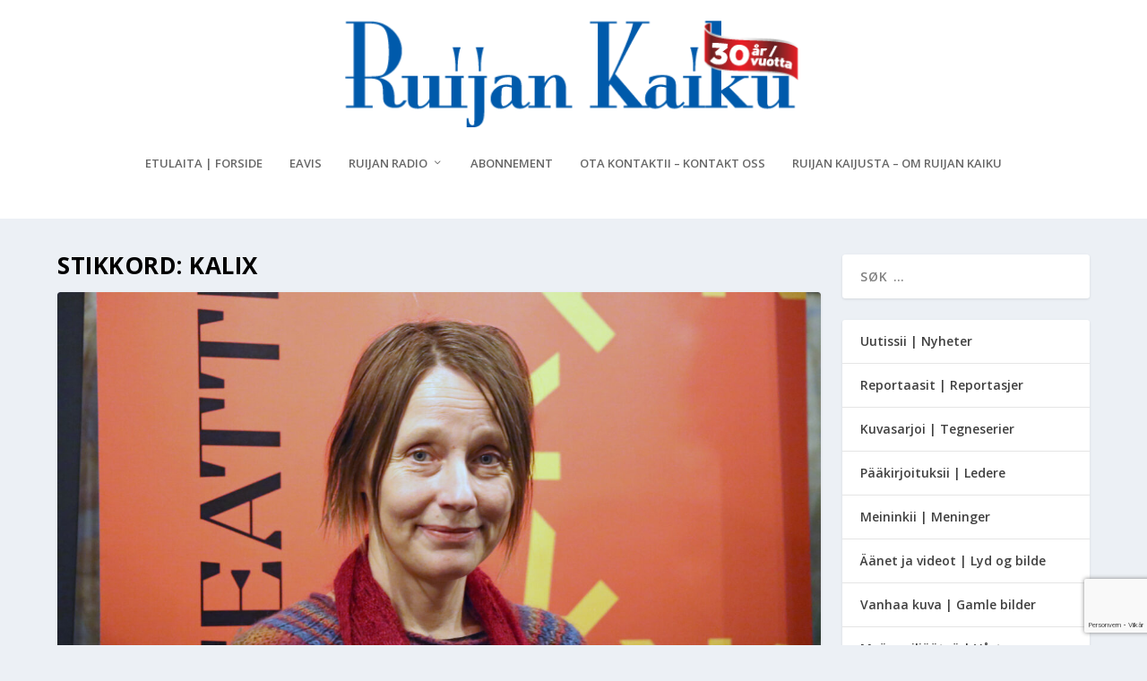

--- FILE ---
content_type: text/html; charset=utf-8
request_url: https://www.google.com/recaptcha/api2/anchor?ar=1&k=6Lcpw_QhAAAAANyMsGzxN0-velriqfbX8yXmIESJ&co=aHR0cHM6Ly93d3cucnVpamFuLWthaWt1Lm5vOjQ0Mw..&hl=no&v=PoyoqOPhxBO7pBk68S4YbpHZ&size=invisible&anchor-ms=20000&execute-ms=30000&cb=7sdd5urwlyqz
body_size: 48691
content:
<!DOCTYPE HTML><html dir="ltr" lang="no"><head><meta http-equiv="Content-Type" content="text/html; charset=UTF-8">
<meta http-equiv="X-UA-Compatible" content="IE=edge">
<title>reCAPTCHA</title>
<style type="text/css">
/* cyrillic-ext */
@font-face {
  font-family: 'Roboto';
  font-style: normal;
  font-weight: 400;
  font-stretch: 100%;
  src: url(//fonts.gstatic.com/s/roboto/v48/KFO7CnqEu92Fr1ME7kSn66aGLdTylUAMa3GUBHMdazTgWw.woff2) format('woff2');
  unicode-range: U+0460-052F, U+1C80-1C8A, U+20B4, U+2DE0-2DFF, U+A640-A69F, U+FE2E-FE2F;
}
/* cyrillic */
@font-face {
  font-family: 'Roboto';
  font-style: normal;
  font-weight: 400;
  font-stretch: 100%;
  src: url(//fonts.gstatic.com/s/roboto/v48/KFO7CnqEu92Fr1ME7kSn66aGLdTylUAMa3iUBHMdazTgWw.woff2) format('woff2');
  unicode-range: U+0301, U+0400-045F, U+0490-0491, U+04B0-04B1, U+2116;
}
/* greek-ext */
@font-face {
  font-family: 'Roboto';
  font-style: normal;
  font-weight: 400;
  font-stretch: 100%;
  src: url(//fonts.gstatic.com/s/roboto/v48/KFO7CnqEu92Fr1ME7kSn66aGLdTylUAMa3CUBHMdazTgWw.woff2) format('woff2');
  unicode-range: U+1F00-1FFF;
}
/* greek */
@font-face {
  font-family: 'Roboto';
  font-style: normal;
  font-weight: 400;
  font-stretch: 100%;
  src: url(//fonts.gstatic.com/s/roboto/v48/KFO7CnqEu92Fr1ME7kSn66aGLdTylUAMa3-UBHMdazTgWw.woff2) format('woff2');
  unicode-range: U+0370-0377, U+037A-037F, U+0384-038A, U+038C, U+038E-03A1, U+03A3-03FF;
}
/* math */
@font-face {
  font-family: 'Roboto';
  font-style: normal;
  font-weight: 400;
  font-stretch: 100%;
  src: url(//fonts.gstatic.com/s/roboto/v48/KFO7CnqEu92Fr1ME7kSn66aGLdTylUAMawCUBHMdazTgWw.woff2) format('woff2');
  unicode-range: U+0302-0303, U+0305, U+0307-0308, U+0310, U+0312, U+0315, U+031A, U+0326-0327, U+032C, U+032F-0330, U+0332-0333, U+0338, U+033A, U+0346, U+034D, U+0391-03A1, U+03A3-03A9, U+03B1-03C9, U+03D1, U+03D5-03D6, U+03F0-03F1, U+03F4-03F5, U+2016-2017, U+2034-2038, U+203C, U+2040, U+2043, U+2047, U+2050, U+2057, U+205F, U+2070-2071, U+2074-208E, U+2090-209C, U+20D0-20DC, U+20E1, U+20E5-20EF, U+2100-2112, U+2114-2115, U+2117-2121, U+2123-214F, U+2190, U+2192, U+2194-21AE, U+21B0-21E5, U+21F1-21F2, U+21F4-2211, U+2213-2214, U+2216-22FF, U+2308-230B, U+2310, U+2319, U+231C-2321, U+2336-237A, U+237C, U+2395, U+239B-23B7, U+23D0, U+23DC-23E1, U+2474-2475, U+25AF, U+25B3, U+25B7, U+25BD, U+25C1, U+25CA, U+25CC, U+25FB, U+266D-266F, U+27C0-27FF, U+2900-2AFF, U+2B0E-2B11, U+2B30-2B4C, U+2BFE, U+3030, U+FF5B, U+FF5D, U+1D400-1D7FF, U+1EE00-1EEFF;
}
/* symbols */
@font-face {
  font-family: 'Roboto';
  font-style: normal;
  font-weight: 400;
  font-stretch: 100%;
  src: url(//fonts.gstatic.com/s/roboto/v48/KFO7CnqEu92Fr1ME7kSn66aGLdTylUAMaxKUBHMdazTgWw.woff2) format('woff2');
  unicode-range: U+0001-000C, U+000E-001F, U+007F-009F, U+20DD-20E0, U+20E2-20E4, U+2150-218F, U+2190, U+2192, U+2194-2199, U+21AF, U+21E6-21F0, U+21F3, U+2218-2219, U+2299, U+22C4-22C6, U+2300-243F, U+2440-244A, U+2460-24FF, U+25A0-27BF, U+2800-28FF, U+2921-2922, U+2981, U+29BF, U+29EB, U+2B00-2BFF, U+4DC0-4DFF, U+FFF9-FFFB, U+10140-1018E, U+10190-1019C, U+101A0, U+101D0-101FD, U+102E0-102FB, U+10E60-10E7E, U+1D2C0-1D2D3, U+1D2E0-1D37F, U+1F000-1F0FF, U+1F100-1F1AD, U+1F1E6-1F1FF, U+1F30D-1F30F, U+1F315, U+1F31C, U+1F31E, U+1F320-1F32C, U+1F336, U+1F378, U+1F37D, U+1F382, U+1F393-1F39F, U+1F3A7-1F3A8, U+1F3AC-1F3AF, U+1F3C2, U+1F3C4-1F3C6, U+1F3CA-1F3CE, U+1F3D4-1F3E0, U+1F3ED, U+1F3F1-1F3F3, U+1F3F5-1F3F7, U+1F408, U+1F415, U+1F41F, U+1F426, U+1F43F, U+1F441-1F442, U+1F444, U+1F446-1F449, U+1F44C-1F44E, U+1F453, U+1F46A, U+1F47D, U+1F4A3, U+1F4B0, U+1F4B3, U+1F4B9, U+1F4BB, U+1F4BF, U+1F4C8-1F4CB, U+1F4D6, U+1F4DA, U+1F4DF, U+1F4E3-1F4E6, U+1F4EA-1F4ED, U+1F4F7, U+1F4F9-1F4FB, U+1F4FD-1F4FE, U+1F503, U+1F507-1F50B, U+1F50D, U+1F512-1F513, U+1F53E-1F54A, U+1F54F-1F5FA, U+1F610, U+1F650-1F67F, U+1F687, U+1F68D, U+1F691, U+1F694, U+1F698, U+1F6AD, U+1F6B2, U+1F6B9-1F6BA, U+1F6BC, U+1F6C6-1F6CF, U+1F6D3-1F6D7, U+1F6E0-1F6EA, U+1F6F0-1F6F3, U+1F6F7-1F6FC, U+1F700-1F7FF, U+1F800-1F80B, U+1F810-1F847, U+1F850-1F859, U+1F860-1F887, U+1F890-1F8AD, U+1F8B0-1F8BB, U+1F8C0-1F8C1, U+1F900-1F90B, U+1F93B, U+1F946, U+1F984, U+1F996, U+1F9E9, U+1FA00-1FA6F, U+1FA70-1FA7C, U+1FA80-1FA89, U+1FA8F-1FAC6, U+1FACE-1FADC, U+1FADF-1FAE9, U+1FAF0-1FAF8, U+1FB00-1FBFF;
}
/* vietnamese */
@font-face {
  font-family: 'Roboto';
  font-style: normal;
  font-weight: 400;
  font-stretch: 100%;
  src: url(//fonts.gstatic.com/s/roboto/v48/KFO7CnqEu92Fr1ME7kSn66aGLdTylUAMa3OUBHMdazTgWw.woff2) format('woff2');
  unicode-range: U+0102-0103, U+0110-0111, U+0128-0129, U+0168-0169, U+01A0-01A1, U+01AF-01B0, U+0300-0301, U+0303-0304, U+0308-0309, U+0323, U+0329, U+1EA0-1EF9, U+20AB;
}
/* latin-ext */
@font-face {
  font-family: 'Roboto';
  font-style: normal;
  font-weight: 400;
  font-stretch: 100%;
  src: url(//fonts.gstatic.com/s/roboto/v48/KFO7CnqEu92Fr1ME7kSn66aGLdTylUAMa3KUBHMdazTgWw.woff2) format('woff2');
  unicode-range: U+0100-02BA, U+02BD-02C5, U+02C7-02CC, U+02CE-02D7, U+02DD-02FF, U+0304, U+0308, U+0329, U+1D00-1DBF, U+1E00-1E9F, U+1EF2-1EFF, U+2020, U+20A0-20AB, U+20AD-20C0, U+2113, U+2C60-2C7F, U+A720-A7FF;
}
/* latin */
@font-face {
  font-family: 'Roboto';
  font-style: normal;
  font-weight: 400;
  font-stretch: 100%;
  src: url(//fonts.gstatic.com/s/roboto/v48/KFO7CnqEu92Fr1ME7kSn66aGLdTylUAMa3yUBHMdazQ.woff2) format('woff2');
  unicode-range: U+0000-00FF, U+0131, U+0152-0153, U+02BB-02BC, U+02C6, U+02DA, U+02DC, U+0304, U+0308, U+0329, U+2000-206F, U+20AC, U+2122, U+2191, U+2193, U+2212, U+2215, U+FEFF, U+FFFD;
}
/* cyrillic-ext */
@font-face {
  font-family: 'Roboto';
  font-style: normal;
  font-weight: 500;
  font-stretch: 100%;
  src: url(//fonts.gstatic.com/s/roboto/v48/KFO7CnqEu92Fr1ME7kSn66aGLdTylUAMa3GUBHMdazTgWw.woff2) format('woff2');
  unicode-range: U+0460-052F, U+1C80-1C8A, U+20B4, U+2DE0-2DFF, U+A640-A69F, U+FE2E-FE2F;
}
/* cyrillic */
@font-face {
  font-family: 'Roboto';
  font-style: normal;
  font-weight: 500;
  font-stretch: 100%;
  src: url(//fonts.gstatic.com/s/roboto/v48/KFO7CnqEu92Fr1ME7kSn66aGLdTylUAMa3iUBHMdazTgWw.woff2) format('woff2');
  unicode-range: U+0301, U+0400-045F, U+0490-0491, U+04B0-04B1, U+2116;
}
/* greek-ext */
@font-face {
  font-family: 'Roboto';
  font-style: normal;
  font-weight: 500;
  font-stretch: 100%;
  src: url(//fonts.gstatic.com/s/roboto/v48/KFO7CnqEu92Fr1ME7kSn66aGLdTylUAMa3CUBHMdazTgWw.woff2) format('woff2');
  unicode-range: U+1F00-1FFF;
}
/* greek */
@font-face {
  font-family: 'Roboto';
  font-style: normal;
  font-weight: 500;
  font-stretch: 100%;
  src: url(//fonts.gstatic.com/s/roboto/v48/KFO7CnqEu92Fr1ME7kSn66aGLdTylUAMa3-UBHMdazTgWw.woff2) format('woff2');
  unicode-range: U+0370-0377, U+037A-037F, U+0384-038A, U+038C, U+038E-03A1, U+03A3-03FF;
}
/* math */
@font-face {
  font-family: 'Roboto';
  font-style: normal;
  font-weight: 500;
  font-stretch: 100%;
  src: url(//fonts.gstatic.com/s/roboto/v48/KFO7CnqEu92Fr1ME7kSn66aGLdTylUAMawCUBHMdazTgWw.woff2) format('woff2');
  unicode-range: U+0302-0303, U+0305, U+0307-0308, U+0310, U+0312, U+0315, U+031A, U+0326-0327, U+032C, U+032F-0330, U+0332-0333, U+0338, U+033A, U+0346, U+034D, U+0391-03A1, U+03A3-03A9, U+03B1-03C9, U+03D1, U+03D5-03D6, U+03F0-03F1, U+03F4-03F5, U+2016-2017, U+2034-2038, U+203C, U+2040, U+2043, U+2047, U+2050, U+2057, U+205F, U+2070-2071, U+2074-208E, U+2090-209C, U+20D0-20DC, U+20E1, U+20E5-20EF, U+2100-2112, U+2114-2115, U+2117-2121, U+2123-214F, U+2190, U+2192, U+2194-21AE, U+21B0-21E5, U+21F1-21F2, U+21F4-2211, U+2213-2214, U+2216-22FF, U+2308-230B, U+2310, U+2319, U+231C-2321, U+2336-237A, U+237C, U+2395, U+239B-23B7, U+23D0, U+23DC-23E1, U+2474-2475, U+25AF, U+25B3, U+25B7, U+25BD, U+25C1, U+25CA, U+25CC, U+25FB, U+266D-266F, U+27C0-27FF, U+2900-2AFF, U+2B0E-2B11, U+2B30-2B4C, U+2BFE, U+3030, U+FF5B, U+FF5D, U+1D400-1D7FF, U+1EE00-1EEFF;
}
/* symbols */
@font-face {
  font-family: 'Roboto';
  font-style: normal;
  font-weight: 500;
  font-stretch: 100%;
  src: url(//fonts.gstatic.com/s/roboto/v48/KFO7CnqEu92Fr1ME7kSn66aGLdTylUAMaxKUBHMdazTgWw.woff2) format('woff2');
  unicode-range: U+0001-000C, U+000E-001F, U+007F-009F, U+20DD-20E0, U+20E2-20E4, U+2150-218F, U+2190, U+2192, U+2194-2199, U+21AF, U+21E6-21F0, U+21F3, U+2218-2219, U+2299, U+22C4-22C6, U+2300-243F, U+2440-244A, U+2460-24FF, U+25A0-27BF, U+2800-28FF, U+2921-2922, U+2981, U+29BF, U+29EB, U+2B00-2BFF, U+4DC0-4DFF, U+FFF9-FFFB, U+10140-1018E, U+10190-1019C, U+101A0, U+101D0-101FD, U+102E0-102FB, U+10E60-10E7E, U+1D2C0-1D2D3, U+1D2E0-1D37F, U+1F000-1F0FF, U+1F100-1F1AD, U+1F1E6-1F1FF, U+1F30D-1F30F, U+1F315, U+1F31C, U+1F31E, U+1F320-1F32C, U+1F336, U+1F378, U+1F37D, U+1F382, U+1F393-1F39F, U+1F3A7-1F3A8, U+1F3AC-1F3AF, U+1F3C2, U+1F3C4-1F3C6, U+1F3CA-1F3CE, U+1F3D4-1F3E0, U+1F3ED, U+1F3F1-1F3F3, U+1F3F5-1F3F7, U+1F408, U+1F415, U+1F41F, U+1F426, U+1F43F, U+1F441-1F442, U+1F444, U+1F446-1F449, U+1F44C-1F44E, U+1F453, U+1F46A, U+1F47D, U+1F4A3, U+1F4B0, U+1F4B3, U+1F4B9, U+1F4BB, U+1F4BF, U+1F4C8-1F4CB, U+1F4D6, U+1F4DA, U+1F4DF, U+1F4E3-1F4E6, U+1F4EA-1F4ED, U+1F4F7, U+1F4F9-1F4FB, U+1F4FD-1F4FE, U+1F503, U+1F507-1F50B, U+1F50D, U+1F512-1F513, U+1F53E-1F54A, U+1F54F-1F5FA, U+1F610, U+1F650-1F67F, U+1F687, U+1F68D, U+1F691, U+1F694, U+1F698, U+1F6AD, U+1F6B2, U+1F6B9-1F6BA, U+1F6BC, U+1F6C6-1F6CF, U+1F6D3-1F6D7, U+1F6E0-1F6EA, U+1F6F0-1F6F3, U+1F6F7-1F6FC, U+1F700-1F7FF, U+1F800-1F80B, U+1F810-1F847, U+1F850-1F859, U+1F860-1F887, U+1F890-1F8AD, U+1F8B0-1F8BB, U+1F8C0-1F8C1, U+1F900-1F90B, U+1F93B, U+1F946, U+1F984, U+1F996, U+1F9E9, U+1FA00-1FA6F, U+1FA70-1FA7C, U+1FA80-1FA89, U+1FA8F-1FAC6, U+1FACE-1FADC, U+1FADF-1FAE9, U+1FAF0-1FAF8, U+1FB00-1FBFF;
}
/* vietnamese */
@font-face {
  font-family: 'Roboto';
  font-style: normal;
  font-weight: 500;
  font-stretch: 100%;
  src: url(//fonts.gstatic.com/s/roboto/v48/KFO7CnqEu92Fr1ME7kSn66aGLdTylUAMa3OUBHMdazTgWw.woff2) format('woff2');
  unicode-range: U+0102-0103, U+0110-0111, U+0128-0129, U+0168-0169, U+01A0-01A1, U+01AF-01B0, U+0300-0301, U+0303-0304, U+0308-0309, U+0323, U+0329, U+1EA0-1EF9, U+20AB;
}
/* latin-ext */
@font-face {
  font-family: 'Roboto';
  font-style: normal;
  font-weight: 500;
  font-stretch: 100%;
  src: url(//fonts.gstatic.com/s/roboto/v48/KFO7CnqEu92Fr1ME7kSn66aGLdTylUAMa3KUBHMdazTgWw.woff2) format('woff2');
  unicode-range: U+0100-02BA, U+02BD-02C5, U+02C7-02CC, U+02CE-02D7, U+02DD-02FF, U+0304, U+0308, U+0329, U+1D00-1DBF, U+1E00-1E9F, U+1EF2-1EFF, U+2020, U+20A0-20AB, U+20AD-20C0, U+2113, U+2C60-2C7F, U+A720-A7FF;
}
/* latin */
@font-face {
  font-family: 'Roboto';
  font-style: normal;
  font-weight: 500;
  font-stretch: 100%;
  src: url(//fonts.gstatic.com/s/roboto/v48/KFO7CnqEu92Fr1ME7kSn66aGLdTylUAMa3yUBHMdazQ.woff2) format('woff2');
  unicode-range: U+0000-00FF, U+0131, U+0152-0153, U+02BB-02BC, U+02C6, U+02DA, U+02DC, U+0304, U+0308, U+0329, U+2000-206F, U+20AC, U+2122, U+2191, U+2193, U+2212, U+2215, U+FEFF, U+FFFD;
}
/* cyrillic-ext */
@font-face {
  font-family: 'Roboto';
  font-style: normal;
  font-weight: 900;
  font-stretch: 100%;
  src: url(//fonts.gstatic.com/s/roboto/v48/KFO7CnqEu92Fr1ME7kSn66aGLdTylUAMa3GUBHMdazTgWw.woff2) format('woff2');
  unicode-range: U+0460-052F, U+1C80-1C8A, U+20B4, U+2DE0-2DFF, U+A640-A69F, U+FE2E-FE2F;
}
/* cyrillic */
@font-face {
  font-family: 'Roboto';
  font-style: normal;
  font-weight: 900;
  font-stretch: 100%;
  src: url(//fonts.gstatic.com/s/roboto/v48/KFO7CnqEu92Fr1ME7kSn66aGLdTylUAMa3iUBHMdazTgWw.woff2) format('woff2');
  unicode-range: U+0301, U+0400-045F, U+0490-0491, U+04B0-04B1, U+2116;
}
/* greek-ext */
@font-face {
  font-family: 'Roboto';
  font-style: normal;
  font-weight: 900;
  font-stretch: 100%;
  src: url(//fonts.gstatic.com/s/roboto/v48/KFO7CnqEu92Fr1ME7kSn66aGLdTylUAMa3CUBHMdazTgWw.woff2) format('woff2');
  unicode-range: U+1F00-1FFF;
}
/* greek */
@font-face {
  font-family: 'Roboto';
  font-style: normal;
  font-weight: 900;
  font-stretch: 100%;
  src: url(//fonts.gstatic.com/s/roboto/v48/KFO7CnqEu92Fr1ME7kSn66aGLdTylUAMa3-UBHMdazTgWw.woff2) format('woff2');
  unicode-range: U+0370-0377, U+037A-037F, U+0384-038A, U+038C, U+038E-03A1, U+03A3-03FF;
}
/* math */
@font-face {
  font-family: 'Roboto';
  font-style: normal;
  font-weight: 900;
  font-stretch: 100%;
  src: url(//fonts.gstatic.com/s/roboto/v48/KFO7CnqEu92Fr1ME7kSn66aGLdTylUAMawCUBHMdazTgWw.woff2) format('woff2');
  unicode-range: U+0302-0303, U+0305, U+0307-0308, U+0310, U+0312, U+0315, U+031A, U+0326-0327, U+032C, U+032F-0330, U+0332-0333, U+0338, U+033A, U+0346, U+034D, U+0391-03A1, U+03A3-03A9, U+03B1-03C9, U+03D1, U+03D5-03D6, U+03F0-03F1, U+03F4-03F5, U+2016-2017, U+2034-2038, U+203C, U+2040, U+2043, U+2047, U+2050, U+2057, U+205F, U+2070-2071, U+2074-208E, U+2090-209C, U+20D0-20DC, U+20E1, U+20E5-20EF, U+2100-2112, U+2114-2115, U+2117-2121, U+2123-214F, U+2190, U+2192, U+2194-21AE, U+21B0-21E5, U+21F1-21F2, U+21F4-2211, U+2213-2214, U+2216-22FF, U+2308-230B, U+2310, U+2319, U+231C-2321, U+2336-237A, U+237C, U+2395, U+239B-23B7, U+23D0, U+23DC-23E1, U+2474-2475, U+25AF, U+25B3, U+25B7, U+25BD, U+25C1, U+25CA, U+25CC, U+25FB, U+266D-266F, U+27C0-27FF, U+2900-2AFF, U+2B0E-2B11, U+2B30-2B4C, U+2BFE, U+3030, U+FF5B, U+FF5D, U+1D400-1D7FF, U+1EE00-1EEFF;
}
/* symbols */
@font-face {
  font-family: 'Roboto';
  font-style: normal;
  font-weight: 900;
  font-stretch: 100%;
  src: url(//fonts.gstatic.com/s/roboto/v48/KFO7CnqEu92Fr1ME7kSn66aGLdTylUAMaxKUBHMdazTgWw.woff2) format('woff2');
  unicode-range: U+0001-000C, U+000E-001F, U+007F-009F, U+20DD-20E0, U+20E2-20E4, U+2150-218F, U+2190, U+2192, U+2194-2199, U+21AF, U+21E6-21F0, U+21F3, U+2218-2219, U+2299, U+22C4-22C6, U+2300-243F, U+2440-244A, U+2460-24FF, U+25A0-27BF, U+2800-28FF, U+2921-2922, U+2981, U+29BF, U+29EB, U+2B00-2BFF, U+4DC0-4DFF, U+FFF9-FFFB, U+10140-1018E, U+10190-1019C, U+101A0, U+101D0-101FD, U+102E0-102FB, U+10E60-10E7E, U+1D2C0-1D2D3, U+1D2E0-1D37F, U+1F000-1F0FF, U+1F100-1F1AD, U+1F1E6-1F1FF, U+1F30D-1F30F, U+1F315, U+1F31C, U+1F31E, U+1F320-1F32C, U+1F336, U+1F378, U+1F37D, U+1F382, U+1F393-1F39F, U+1F3A7-1F3A8, U+1F3AC-1F3AF, U+1F3C2, U+1F3C4-1F3C6, U+1F3CA-1F3CE, U+1F3D4-1F3E0, U+1F3ED, U+1F3F1-1F3F3, U+1F3F5-1F3F7, U+1F408, U+1F415, U+1F41F, U+1F426, U+1F43F, U+1F441-1F442, U+1F444, U+1F446-1F449, U+1F44C-1F44E, U+1F453, U+1F46A, U+1F47D, U+1F4A3, U+1F4B0, U+1F4B3, U+1F4B9, U+1F4BB, U+1F4BF, U+1F4C8-1F4CB, U+1F4D6, U+1F4DA, U+1F4DF, U+1F4E3-1F4E6, U+1F4EA-1F4ED, U+1F4F7, U+1F4F9-1F4FB, U+1F4FD-1F4FE, U+1F503, U+1F507-1F50B, U+1F50D, U+1F512-1F513, U+1F53E-1F54A, U+1F54F-1F5FA, U+1F610, U+1F650-1F67F, U+1F687, U+1F68D, U+1F691, U+1F694, U+1F698, U+1F6AD, U+1F6B2, U+1F6B9-1F6BA, U+1F6BC, U+1F6C6-1F6CF, U+1F6D3-1F6D7, U+1F6E0-1F6EA, U+1F6F0-1F6F3, U+1F6F7-1F6FC, U+1F700-1F7FF, U+1F800-1F80B, U+1F810-1F847, U+1F850-1F859, U+1F860-1F887, U+1F890-1F8AD, U+1F8B0-1F8BB, U+1F8C0-1F8C1, U+1F900-1F90B, U+1F93B, U+1F946, U+1F984, U+1F996, U+1F9E9, U+1FA00-1FA6F, U+1FA70-1FA7C, U+1FA80-1FA89, U+1FA8F-1FAC6, U+1FACE-1FADC, U+1FADF-1FAE9, U+1FAF0-1FAF8, U+1FB00-1FBFF;
}
/* vietnamese */
@font-face {
  font-family: 'Roboto';
  font-style: normal;
  font-weight: 900;
  font-stretch: 100%;
  src: url(//fonts.gstatic.com/s/roboto/v48/KFO7CnqEu92Fr1ME7kSn66aGLdTylUAMa3OUBHMdazTgWw.woff2) format('woff2');
  unicode-range: U+0102-0103, U+0110-0111, U+0128-0129, U+0168-0169, U+01A0-01A1, U+01AF-01B0, U+0300-0301, U+0303-0304, U+0308-0309, U+0323, U+0329, U+1EA0-1EF9, U+20AB;
}
/* latin-ext */
@font-face {
  font-family: 'Roboto';
  font-style: normal;
  font-weight: 900;
  font-stretch: 100%;
  src: url(//fonts.gstatic.com/s/roboto/v48/KFO7CnqEu92Fr1ME7kSn66aGLdTylUAMa3KUBHMdazTgWw.woff2) format('woff2');
  unicode-range: U+0100-02BA, U+02BD-02C5, U+02C7-02CC, U+02CE-02D7, U+02DD-02FF, U+0304, U+0308, U+0329, U+1D00-1DBF, U+1E00-1E9F, U+1EF2-1EFF, U+2020, U+20A0-20AB, U+20AD-20C0, U+2113, U+2C60-2C7F, U+A720-A7FF;
}
/* latin */
@font-face {
  font-family: 'Roboto';
  font-style: normal;
  font-weight: 900;
  font-stretch: 100%;
  src: url(//fonts.gstatic.com/s/roboto/v48/KFO7CnqEu92Fr1ME7kSn66aGLdTylUAMa3yUBHMdazQ.woff2) format('woff2');
  unicode-range: U+0000-00FF, U+0131, U+0152-0153, U+02BB-02BC, U+02C6, U+02DA, U+02DC, U+0304, U+0308, U+0329, U+2000-206F, U+20AC, U+2122, U+2191, U+2193, U+2212, U+2215, U+FEFF, U+FFFD;
}

</style>
<link rel="stylesheet" type="text/css" href="https://www.gstatic.com/recaptcha/releases/PoyoqOPhxBO7pBk68S4YbpHZ/styles__ltr.css">
<script nonce="9YDnN5469FNCfVt51Kxa5g" type="text/javascript">window['__recaptcha_api'] = 'https://www.google.com/recaptcha/api2/';</script>
<script type="text/javascript" src="https://www.gstatic.com/recaptcha/releases/PoyoqOPhxBO7pBk68S4YbpHZ/recaptcha__no.js" nonce="9YDnN5469FNCfVt51Kxa5g">
      
    </script></head>
<body><div id="rc-anchor-alert" class="rc-anchor-alert"></div>
<input type="hidden" id="recaptcha-token" value="[base64]">
<script type="text/javascript" nonce="9YDnN5469FNCfVt51Kxa5g">
      recaptcha.anchor.Main.init("[\x22ainput\x22,[\x22bgdata\x22,\x22\x22,\[base64]/[base64]/[base64]/[base64]/[base64]/UltsKytdPUU6KEU8MjA0OD9SW2wrK109RT4+NnwxOTI6KChFJjY0NTEyKT09NTUyOTYmJk0rMTxjLmxlbmd0aCYmKGMuY2hhckNvZGVBdChNKzEpJjY0NTEyKT09NTYzMjA/[base64]/[base64]/[base64]/[base64]/[base64]/[base64]/[base64]\x22,\[base64]\x22,\x22w5zDo2/[base64]/[base64]/ajx0WMOtw4w+BAvCm8OBBcOOw54JcHPDhBfCm3nCi8KxwoDDpVl/VFgXw4dpESbDjQtFwoc+F8K+w7nDhUTCn8O9w7Flwp/CjcK3QsKOYVXCgsOHw4PDm8OgasOqw6PCkcKew7cXwrQFwo9xwo/[base64]/CuybCknHClW3DosK8PCUSw4NMw74YAsKme8KSNxl+JBzCpi/DkRnDsUzDvGbDgsKDwoFfwoDCoMKtHGvDtirCm8KkCTTCm33DtsKtw7kiPMKBEEMpw4PCgEfDrQzDrcKVY8OhwqfDmC8GTkfCiDPDi3XCtDIAcDDChcOmwqcBw5TDrMK5Rw/[base64]/[base64]/ClsOrLMOnw5Boe1E+wqPChTpjQTjDjCIVQgQgw6UIw47DncOYw50RJAsLAQEMwqjDr2vCgl0cG8K/FXfDrMOXdRDDj0TDqMKASkdJQcOCwoPDsR87wq7CgcKNeMORw7/CtsOhw75Nw6PDrsK3ST3Cv0RswpbDicOZw6s6Wh3DlcO4KcKEw685DsOUwqHCi8OSw5rCpcOhIsOawpbDpsKbcyY3UxUPHDcPwqEVZxh3JnAwSsKcGcOcSFbDmMOZAxQQw6DDkjHDusKoPcOtPMO4wr/CnX8rR3FOwotvJsKFwo4JB8OwwobDok7Cn3cDw5DCjDtZw5trdXlGw7jDhsOUEznCqMKgH8K4MMK3UcOJwr7CqlzDssOgHsOeNhnDrSrCksK5w5PCoQE1dsOawrUoIzQRIhDCuGRibcKdw5kFwoYFQBPCv0TCoHJlwqZFw4/ChMKXwozDvcOFHSJdwrZDeMKARHsRDDTDkmVCaBdSwoo7aHZQVGAgehxmGSsxw5MwF1fCj8OBV8O2wpvDixHDsMOUNcOkcFMmwpLDk8KzGANLwpA3aMKHw4HCoRLDiMKmXibCr8K/[base64]/CnsOlwoHDt29pUEnCs8OVw4bCvcOKwrLCvT9Iwq3Dl8OZwpBhw5ABw7smCnwyw4LDo8KuCSzCqsOUYB/[base64]/[base64]/[base64]/P8Osw4LClQ4uwrMiGcKtH2bDnzcVw60/KhhPworDugBicMKZNcO3fcKHVcK4VmvCgDHDqsOKM8KEdQvCgn/DtcKfSMO5w5t5AsKET8K8w4rCosO1wpAVfMKXwozDixjCtsOowozDvMOuZmo0PAHDl2zDkCgKL8KnFgvDssKww4oLKCVcwprCusKAJinCtl5yw6/DhBp8KcKCccKXwpN5woB1ExMywqrDvXbCqsKgW1kkI0YGf2HDt8OXEQPChgDCi2JhX8OSw6nDmMKjLCM5wrYvwpjCgw4TR2HCixEawqF6woVpam8kN8O3wqHCgsKWwp9dw73DmMKQJAnDoMOkwphowqrCimLDg8OdRSjCp8KMwqBWw7w/w4nCq8KawolGw7TCimHDjsORwqVXMRbCusKTWmzDoXJscmnCusKpMMK8G8K6w4x0BMKdw699S3FhNi3CsF0jHg1/w5BxSl0zcjs0GDVmw4Ayw6pSwpoowpbDozNHw7N+w4hJfcKSw6wLK8OEN8OOw5oqw4h/Pwl9wqZIU8KTw747w6vChWZgw61yY8K4ehV+wp7CqsOAdsObwroOBi8tLMKtPHrDuBk5wpTDq8OvNnPCuyzCtsOOGsKkfcO6WMO0wpXDnlhiw7RDwo3DmmHDgcO6M8OUw4/DncO5woFVwoBiw5pgA2jCsMOuZcKHH8OVeVPDjUTCu8Kgw4/Dqn5LwpdRw7fDnsOgwqknwrzCu8KAecKgX8K4HcKzT2/[base64]/DrHLCksKAwogxwpnCh8KVw4LCk3h0wqHDrcOXHMO+YMOVI8OUM8Kuw7ZLwrvDncOGw43CgcKbw4DDj8OJM8Kgw6wNw51tXMK9w4kvwo7DpjUCeXgiw5J3wqp6IC1XZcKfwoPCncKmwqnCnCLDhl8KIsOUZ8KDScO1w7fCpMKEeD/[base64]/Co8OLWsKsIxfClcOawpRPwrgXwrjDscOEwp3Dp00Ew4o0wpgid8KlDcOGWBEnJMKpwrjCkCZub0HDpsO3eS18J8K5bB80wr1fVFnDlsKOLsKnfhbDo3XDr3EcPcOlwq0tfzAhYXLDvcK+HV/DlcO4wptCY8KPwqTDs8OPb8KQeMOVwqjCvsKGw5TDpTVwwr/CtsKXWcKhe8O4ccKjCGHCjy/[base64]/DnEU+IsOUd8KbOMKEbMOpVi1Na8KSw67Dg8OEw47Cl8K/RiltfsKSAGZNwoLCpcKNwpPCucO/DMO/CRJOSQgvQ3ZSSsOIf8KWwp7CmsKowo0gw6/[base64]/DmyjDilfCh03ClsKkw581PAjDiA3CoBPCtcKqOMKrw449wq9wR8KRLzQuw4hZSUJTwq7ChsOZJsKNDSzDomXCtcOUw7TCoy9kwpXDrynDqU4YRwHCjXV/dwnDq8KzB8Omw4cUw4Egw5AEYRlpCnfCrcKcw6jCtkR3w6DCoB3CiRfDo8KEw7oOJUEWW8KNw6PDs8KTXsOIw7pPwr8mw6JCO8KQwqw8w4BBwo8aWcO1G3hsYMKDwpk9wrPDnsKBwrBqw6/Clz3DkgXCpMOVNH9kMcO8bsKsGRUcw6IrwpJQw4o6w64vwrzChXDDuMOJMsKUw4NTw6nCr8Kyd8OSw5HDkhNcFjfDgi3CosK7B8KiM8OVPRFlw7YfwpLDrkcfw6XDmERFDMOVbnLDs8OMCsOSeVAODsOgw7sDw6RswqLDv0HDhy1qwodqYl/[base64]/[base64]/CscODOsKeeAcUDwwvw7d5b8KAwr/CiFVAMMKuwoYuwq06G0nDlkVFTz8eAhfCuiV0ZTDDuBPDsEdew6vCi2xzw7jCrMKWSSRNw6DCucKQw68Sw7I8w5orS8O5w7PDtw7Cn1PDv2d5w5fCjGbClsK/[base64]/[base64]/CpWTDiAhSF8OmKktLZC08wrsfYsO0w5h9U8KubQk+UWzDnQ7DkMK/[base64]/DgsKodA0EwpvDj8Ofw5fCjQPCgxYAeThyIcKzAcOBBMONR8Kfwp80wonCl8OIDMK2TAPDkRYuwrA0SsKJwozDo8KzwpAgwoB5O3PCuU7Csg/[base64]/K0hnw53CtMKVwo3CmsO6PzAEwoUEeMKfTiTCq2XDpsKKwq4AVnk2woU5wqpsF8OhNcO8w7c6WlNrQz3CkcOURMOIZ8KsDcOyw7Y/[base64]/[base64]/ClcOww4Yiw5tSSVspwrsCw7LCqV7ChWAZPsORJ3gnwq5Gf8KLFsOJw7TCrHFrwpt3w6vCvUTCk2rDo8OCNl7DlyTCn2xDw7wwXArDiMK3wr00CsOWwrnDmSvDq1DDnEJ6d8KLL8Orf8KWWH01CFN2wpESwqTDtDQlKsO4wpLDpsOzwpFUT8KTBMKRwrVPw5ogKMOaw7/DpTnCujLCr8OUNxLCjcKdTsKfwrDCtjFHJ0bCqTbChsOvw5xlDsOUK8Opwpxvw4NKNVfCp8OmPMKANAl1w7vDvw5Xw7RiSnXCjQkiw5J9wrFIw6gkTn7CoBTCt8Opw5LCvcOBw4bCjGnCncKrwrxCw58jw68KecKgTcKReMKYVB/[base64]/wpjCjAARw7TDm8OTwpjCssOEeMOOZXPCs8KywqLCmsOaw7IQwr/[base64]/wqnCjjwuw5HDtsOJUSnCvsOQw5PChsOlfi8Sw5PCtAsNMUpUw6HDj8OMw5XCn0NLDGnDixrDg8KCAcKNGUd/w7LDncOhCMKewqU9w7VhwqzCuX3Cqn07EBzCmsKiXcKpw4QswozCtnbChnRKw5TCnFjDoMO2OV0tEB9FcRvDhn5+wpLDv2vDq8K8w5HDqxnDkcKiZMKQwqPClMOLOcOzDjPDrHU3esOvcnPDp8O0RsKzEcKrw4rCr8KXwo4Iwr/[base64]/wpzCicK3w53Dsz7Dp8Osw6nCjHcKCh/[base64]/[base64]/Do1jDolfDvcKuwqRzUyUqw40cw47CjsKhw4sLw4/Dliwcw4nDn8O9JEJvwr5pw7Ejw6UowqUfD8OWw5d4eVE/X2rCoEY8MUU5wozColtgBGLCmRHDuMKpKsK1bXDCvDlCKMO1w67CtC0/wqjCjy/CrsKxDsKbISN+ScKtw6kdw5YLN8OwY8ORYDDCtcOFF3EDwpbDhHteC8KFw63Cu8OTw6bDlsKGw4xOw5AuwrZyw51Kw4/DqUJiwq8oFwbCt8KEbMOtwplZworDtTZ+w7B4w6bDqUPDijrCgMKYwqNbO8OtGcKSHVTCucKaTMOsw5Jlw5vCvSBtwrRbDEzDuClQw5MiBR5/Z0TClsKxwrzDgsOwQCx/wrbCs0N7aMOrHg94w4pvwobDjmXCq3HDh2nClMOMwr8bw5xqwrnCjsOFR8O7eiHDo8Khwqkcw6dXw7ZKw4Ntw5U2wpJqw4ska35Xw7w6K0sXQR/CgmBxw7XDjsK3w67CvsKzV8O8GMKpw6hnwqpIWU/[base64]/[base64]/CmjzCnMOUwqLDk8O3d2PDhivDl8OZHRlmw7nCplV3wps9cMK4HMOyZhl5wp1tQcKaSEgHwrUowqnDhMKoFsOEJRzCoyTCplLDlUbDtMOgw4/Do8OwwpFsRMOZDQ5zRk0vOj7Cnl3CpQzCl1TDs1QBDsKUNcKzwo7CnzbDjX7DtcKdfE7DjMOxfsOcw4vClMOjZMOjQsO1w5gHEBolw6vDtiTCr8KFw47DiAPCv3nDkA9Zw6/Cr8OswrMaf8KCw4/[base64]/[base64]/wpAjWsOtw5l2w5/Dknp9SHzDqcK8w4MYw6YfOCZHw7zCt8KrTsKkDgjCucOXw7TCm8KpwqHDoMKfwqXChQrDj8KUw4orw7/DlMKOCUXCgB1/[base64]/CvcKFwqTCsMOJwqEAwpvDisO/wqHDsDTDsQZPXz8TSWl6w6hgD8Odwo1EwpDDoSMHIEzCrXVTw6M0wpl+w5nDujjCmFQbw6zCqX0YwqvDtR/DvDtqwpJBw4siw6wqZXHCoMKSe8Ohw4bCqMOFwoALwqBMbE8RXS13e1DCtBkjf8OIwqnCuCchASLDnD84f8Kqw7DDp8KKZcOQwr97w7g/[base64]/ChDFaw5jCucK4wpIXwozCuWvDg8KeV8Kpw41bwrbCtSrCu2JzbxPCkMKrw4dMQmvCoX/[base64]/ClQPDtcOmGGHCpcO8BGfCssKtwppmwr3ConoFwrjCp3rCoynCgsOPwqHDqzc7w43DncKywpHDnXzCusKjw4LDksO3esOPJSM2R8OdbEoGOFQLwp1Mw5LDsEDCm3jDm8KIDBzDpUnCiMO6AsO+wpTCqMO4wrIHw7nDqg7CiDMaYFw1w5/Doh/DjMOpw7fCscKTWsOxw7U2GhoIwrkVEll4LDlxMcKuI1fDlcKUaEokwq4PwpHDocKJTMKaQmXClA1jw4YlDHLCmlAcWsOUwobCikPCh0R3dMOvcCxTwq3CkGQSw6lpbsOpwr/DnMOyf8O/wp/[base64]/DpcO4w40fUAN5LsKWQsKYw6vDvsKuTwXCncKVw5wuKMKGwrdHwqsww7HCg8O/F8KaH2Z0K8KgbgTCtcKcK0lCwoMSw6JIXsONTcKnSQ5Gw5tOw6PCtcKwIi/DvMKTwrjDon0II8OabEgyPsKSNjnClMK6UsOYe8KVOW/[base64]/[base64]/DjzZDL8OxOMKlCy3DgMODw4k0w70nQxDCpiDCocKjwovCr8KFwq3DocKewrPDn03DhiQcDRHCvyFpw5PClcKqBjxtC1cvwp/CvsOmw5wxYcKoQ8OmUFYZwoHDtMOZwofCjMKDdzXChMKIw4F0w73CnQowDMK/w5BsCTzDlsOmC8OmO1bChUAEallGQcOzZcK0wrEIEcOWwpjCnxJBw4XCoMOCw7bDj8KBwqPCrMK6YsKFR8Kjw6VyRMK4w4pJAcOWwo3Cp8K2TcOHwo8CCcOswop9wrjChsKOB8OqAkTCsS0zY8OYw6tMwq5Tw59nw6ZMwo/DnDZ/dsKWG8OlwqVKwovDqsO/[base64]/DpcKlUG3DqcO7wqk2wpMtNsKTK8KvRlXCh0vCgSAtw7FZYXvCiMKRw5LDm8ODw6bCmMOEw5ELw7F/wpzDqMOowpnCkcOVwrcQw7fCoxLCuUhyw63DtMKOw5LCmsOpwonDhMOuOnHCvcOqXBIXOMKyccKsGRDCu8KLw7Iewo/Cu8OOwrLCihZbUcKgHcKmwrnCnMKTKDHCnDNCwqvDl8KgwrHChcKiwqM8wpkgwp7DmsOBw4zCkMOYWcKFbmPDmsK/[base64]/QcOtwo5xXMOBw5oyw7nCiMOLw7ozw4kdw4sfdMKUw7AQCUTDkHxfwokkwqzCn8OZJiY6U8OMCgjDj2vCtl1kDBcxwrVRwr/CrgDDii/DkVVTwojDrGPDmGR5wpUFwr/CrSjDlsOmwrQ5CBQUMcKBwo7Cq8OJw7TDjsO1wrHCo0cHLcOkwqBcwpzDtsK4DWlkwpvDpWUPR8Kww5bCl8OHHMO/woIvBcOLFsKPSElbw5YgIMOtw7zDly/CvMOobCAVYhZBw6jCtTx8woDDkwB0c8K6wo1+aMOtw67DllTDn8OPwprDp3JGKDDDi8KnOUfDl0pDPR/DpMOAwozDjcOFwq3CpRXCtsKULRXCvMKhw4kPw43Dmz1iw685N8KdUsKFwqjDiMKkcG9fw5XDoFVPLzohe8KMw78QMMOTwoHDmk3DkQ8vUsOGATHCh8ObwqzDssK/wofDr2haWyJxSDVWRcOlw5hCH2XCjcKzXsKMRyTCpSjCkwLCk8Ogw5DCrAbDtcK5woHDs8O4EMOsZsOaB0/Csz06Y8Kiw67ClsKswpjDtsKOw75ywrh2w5/DlsK3bsK/wrnCpmTDvcKseFXCg8Oawr8aOBvCksK/LMOvGMKkw7zCusKBQTXCpXbCmsOZw5A5wrZPw5dmXGY5ZjdvwpnDljjDlQs1Ri4Tw5E1U1M4IcO/ZGZfw4A7CDMHwq4pbsKfcsKfYTrDiWnDk8KMw6bDr0zCvsOtNUomBjjCrcKSw5jDl8KMGcOjIMOUw4nCiUvDu8KaGlPCn8KZHsO/wobChsOMBijChzTDo1XDjcOwesO6SsO/W8OwwokJGcOHwrHCjcO9dSHCkAgDworCjhULw5JCw7TDo8KHwrEbCcO0w4LDk0jDvj3Ch8KqABggJsOHwoHDkMKcMjZ6w67Dl8OOwr5MG8Kjw6LDkxIPw6vDhRYcwo/Duwwkwot3FcKUwqIEw7w2TsOHfjvCvTNSJMK5wpjCj8KTw6/[base64]/DhXYFI1Alw5bDi8OBUMOpfMO5w6YMw4B8wrHCocKQw6zDqsKVFxDCr3HDkQoRfwrCq8K6wpATYiJ3w4zChEQAwqbCg8K1cMObwqgUwoVpwr1QwrBUwpXDhk/[base64]/CssOuw7HCk8OgwpoBwpQgejhfcwtww5vDmnLDsi3CiXnCj8KNOn99eFEtwqc4wqtYdMK7w59YQknCi8Kjw6vCrMKBV8O3QsKow4vCpcKcwrXDjRXCk8Oxw5zDssKJHWQUwpDCr8OVwo/CgzBqw5XDvMKAw7jCrDAOw68yBMKwFRLCncK7w5MMacOnZ3bDp3RmBlh2esKkw7ReFSHDokTCuSxMEF1mSx/Cl8K1wrjCrFLChyc2SFBUwooZO1IZwqzCm8KxwodHw4t/w7HDtMKxwqs8w6UPwoXDjjPClhTChsKawovDvT3CjEbDnsOcwrsHwrddwoF1HcOmwrfDoAUkVcKyw440b8ODYcOzcMKFUglrNcKxGcOgY3gMc1prw6lrw5zDv1Y8ZMKkAURXwrxoM13CiRjDpMOewqY3wrLCmMK/woPDmmzCt1Ugwp8oecKuw5lPw6TCh8OeFsKIw5jCgD0fwqwpNMKUw6k7Z2Exw5HDqsKBG8O+w5scYjnCmcOiSMKMw7rCpsKhw5t0CsOVwoPCnMK7eMK+c1/[base64]/Cj8Ohw4p0D8OSSCUgBwRrwpDDr3LCmMOmBMOpwosRw5x/[base64]/CtRHDg8K+MUrCkljDhVbCpGJZEcK3NQjDlDpEwpxgw51ew5bDrjsPw58Dwq/DisOQwppnwozDuMOqSRxYHMKFTcOtGcKIwr3Cv1rCqijCmAIAwrfCrHzDn04df8OVw7/CvsO5w4zCssO9w77ChsO6QMKAwq3DinLDrQLDsMORV8O3NsKLBitrw6PDqDPDhMOXMMOJacKReQU4QMOMasOKdC/DsSNYWsOywq3CrMOQw7vCqjAywr8sw4IZw7Flw6XCo2XDlh8lw7XDoljCo8OwfUsTw7Vcw6ZEwpINB8KOwoQ3H8KXwpHCq8KHYcKJTQZcw6jCkcK7IiVxDEHCrcK7w4jCoAPDigHDrcOAPzbDtMO8w7bCtxUnd8OGwowaTn0jT8OkwoDDkj/DrG8fwqdUZsKxaThPwpXDv8O0SlMSaCbDj8KePVbCiirChsKxTsO4QGV9wq5UR8KYwqfCvGxCesOeZMKnFk3DpcKjwod0w4fDm0TDlcKKwo47RSghw6HDg8KYwoBtw79HOMONSxljwq7DpcKMMGvDsTbDvS5RQ8ORw753DsO+fFxxw4/DoAZwRsKfDcOcwp/[base64]/[base64]/[base64]/[base64]/[base64]/CngtpwpYVCMKPw7wHG8Kswr3CrsKvZ8K6w54SXlcyw4DDu8OwMTrDg8K0w5x4w5/[base64]/DuMOqaMKBKMKLS8OrKwPCqAzDlBRew6LCnhFeCzvCjcOKIsKpw6V2wqwSUMOPwrzDq8KWRwfCqwd4w6nCtxXChURqwox0w6XCiX8Mb0Aaw7vDmmNlwofDnMK4w74xwqAVw6LCtsKaVxIVIg/DqXFZHMOze8OmYX7CkMOnXnp4w4fDk8KKw4jDgX/ChMK8Em0SwpIMwq7CiEzCr8O6wobCk8Ogwp3DnsOxwqB0ZMKqHV5LwoYbTFByw5IcwpLCoMOFw4tDAcK0VsO3BcKcH2fCoE/ClT8Lw5XCkMODPhNvTE/CnjB6cBzDjcK4BTTDkh3DgyrCiC89wp09YgLDiMOwYcK1wonChMKFw5jDkG16EsO1Xz/DpcOmw6zCvy7DmRjCiMOWOMOMU8Krw6QGwoTCtRM/G3Z5w5diwpJ3AHp/Z3h6w40Uw4Rjw73DhmAkLlzCvsKRw4t/[base64]/[base64]/ChMKcR8KtWRhgYTkEwrA8woc5wpN8wrHCq3/[base64]/U8OpP2bDi8K5wrE4FlR7fDDCiH3Dn8KQOjTDlnNaw6zDlxXDvxDDocK3IVDDhGbCrcKAZ04Zwr4/w5xAfsO1SQRkwr7CvlHCpsKoD1LCgHDCsBNIwpfDkhfCj8KiwoTCsBtOS8KhUcO3w7BnQcKXw54ddcK/wqXCpg9VYD95JGjDqTRLwrMca3IfaEkmw5t2wr3DkwIyPsOmMUXDlCvDggLDjMKAQMOiw69fAxY8wpYtWXsfQMOcVU0lw4/DmHVbw69PZ8KBbCtxD8KQw6LCl8Ouw4/DmMODY8KLwpg8bsOGw5nDtMOhw4nCgm0oAQHDoUY9w4HCkGPDsRUVwrMGC8OLwoPDvcORw4/[base64]/CsMO1LhYJw5oZw6sZw7nDrmjCqHzDj3tyBMKVwokoW8K1woQWVXDDosOEHi5YDMKWw6LDgQLCuiEoC21sw7vCtcOVesOlw4J1wr4FwrMtw4JIcMKPw7/Ds8O0DCHDjcOhwoDDhcOKMlzCq8OVwqLCuVfDvWXDocOeXDwgWsK1wpNAw4jDjlvDgsONJ8KVCEPDs3HDhcO1Z8OMM2lRw6gAL8OzwrspMMORBRcwwoPCv8OvwrR4wok5dUzDi38AwpjDocK1wq7DkMKDwo5BND/CusKOC0sLwrXDrMOEBz04HsOBwrXCkCXCkMOeXklbw6rDuMO6ZsOzY27Dn8O4wqXDjcOlw47Dtmhmw6dUdThxw7VmfFYINl3DlMOLDj7CjGfCrxTDhsKBIxTCgMK4A2vCqW3CgyJQLsOAw7LCkFTCpw0mF2bCs37Di8OSw6A/[base64]/Di8OsO15jw4w4w5bDn3VQw5wWWnzCji5JwpjDg03Dth3DtsKiWCTDoMO/wpvDv8Kbw4oKGzRNw4UaGcOWQ8OsG0zClMKLwrHDrMOKD8OSwqcJXMObwp/Ch8Olw7pIJcKWXcOdfTPCoMOuwoUCw5RtwrvDmwLCpMOGw6zDvFXCpMKtw5zDscKlOMKmEVNMw6nChR8ndcOTwrTDh8Kcw7LDssKGTcKpw7rDmcKyKsO6wrjDqcOmwovDrGskGmUqw5/DoxLDj1hxwrdYM3IHw7QeM8O6w68Kw5DDuMOGBsO4FWR2P33Cv8OIEgFcCsKhwqc2B8OXw43DkVQ0fcK+ZcOAw7bDkADDn8Oqw5M8LMObwoPDiQRqw5XCvcO3wrkxIntYcsO9VyXCum8Lwr4Lw7/[base64]/CqMKgw5VOck11GMKlwoLDlFzDsMKgKGnDpV0SwpTCvsOKwoQ2w6bCscOFwpfCkE/[base64]/[base64]/DkMKQwpRZfxc7AFdlTXLDmz/DjMOrw7HDn8OcWMKhw5FMNifCvhY1DQPDvVJEZsOkKcKzBxDCklLDmSHCtVbCmDjCjsOKA1NRw6jDlsOaPz/CoMKMd8KMwpx/[base64]/IiZNw4Iswrk6J8KjJcKcwrZ+OhHDlVTDlgLCiMOvw4MJSkpfwpzCtsKUNMO5IcKEwo7CnMKCa1VKMDfCsWbDl8KOQcOCYsKWCk3Cj8K2acO2SsKlVsO4w6/DowXDr0InNsOCwrTCqhnCtTgcwpPCv8OXwrfCnsOnM0bCpcOJwqs8woHDqsOZwoXDsBzCjcKzwqrCuwXCgcKyw5HDhV7DvMKtchnCosK1wp/[base64]/YBDCmFvCnMKeJHHDnhRlwqLCjcOlwpLDoCDDl1Ivw4fDtsKnwqI1w5/DnsO9ZcKZCcKxw53DgMOLS28UJGjCjMKBKcOkw5c9G8K/N27Dp8OxH8O+AirDj0vCvMOkw7rChEzCqcKzS8OSw7PCvjA1GSrCuwAvwpbDrsKpSMObUcKpGMOtw4XDm0XDkMOtwrrCj8KsGU9Iw4HCj8Ouwp3ClxYAG8Ozw6PCkQhcwr7DicKlw6PDgcOHwqbDs8OlOMKYwpPCqknDuWbDgDQLw45fwqrCpFxrwr/DpcKMw4vDi0hUOxteB8O5ZcKRV8KIZ8KUSAZnwohtw4wXwo1nMF3ChE8gA8OQdsK/[base64]/CqcOVC8KWwpPDmzvDmcO/w6VkwqFNwp5XwrZqw4bCiCxXwpwJQRJRwrTDjMK+w4TClcKhwrbDncKlw4I3TX8ubcKDw7YbQFdoEBhYNlDDuMKRwpBbKMKIw5wvR8KpWmzCvQ3Dt8K3wpHDuF1Dw4/Cpg5CNsK8w7vDrEEONcOBK3PDkcKfw5HDpsK/[base64]/DnUDClnV8OmQyFsORw7lDDsKlGzHDu8OlwozDqcOTZsOVfMKdwrHDmX/CnsO6QEI5w4zDjQ3DicKTLcOwG8Oxw4/DqsODP8OEw77Cu8OBbcOMw7vCk8KBwo/[base64]/[base64]/[base64]/[base64]/Cqnp3f8OjwqDDv1RfMUTCrkxNw5TCiUZ+w4TCjMOaQAFldAHDij3CsxI6aDdow69/[base64]/wrDDmcOQbcOrwpJpG8Obw745LHDCoSFvw7Zfw6IGw7MkwonChsO6IU/[base64]/CoHwvw6nDtMKJK8OMFsKbPsKecX/CmnVkbEzDosKMwpVJH8Omw73DqcK+dXTCmTnDkMOHD8K4wr09wrLCscOBwq/DvcKMP8O9w4TCv3M/dcOIwp3Cv8O+N2nDvmILO8OGCkJrw7bDjMOiR2LDoikCc8OYw75RbnkwSRrDj8Onw7cfHMOba1PCrSPDpcK/w6hvwqoswqPDj1bDi04Pwp/ClsKXwqRIH8KMSMOIACnCtMKTH1QQw6VHI1ZjU0/CmMKbwqQmbw1BH8K3wovCv1LDjMKGw5J/w5BfwpvDi8KCXUw7QsO0GxrCuAHDm8Ofw6sINCfDr8KEUW3Cu8KKw5o+wrZDwqcBWUDDrMOiJ8KgeMK/f2t0wrXDtmYkBD3CpH94BcKxCyxUwoHDssKxGnHDoMKiIsOBw63DqcOFc8OfwpQ7w4/Dl8KQNMOCw7jCucK+ZMKlBHDCkRvCmTgyd8Kbw6PDucOEwrQNw5QWBcOPw49jYWnDvwxvaMOiK8K+fys+w5w3csOIVMKDwqDCsMKmw4RsdDDDr8OCwoTChAfCvALDt8OxSMKrwqzDjDjDgG3Ds2LCtXM/wrMIS8Ogw5/CncO5w58awoDDsMO6Mwdyw6NQUMOhfVZvwoY8wrvDmVpYLFLCiCzCocKSw6VAd8OTwp0tw6UBw4bDmMOfN3BYw6jCp2wWdcKLOMK4KcO8wpvCi3ElbsKnwqvCocOwHGpRw5/DtcOzw4FGd8OSw5DCsSE5TnrDoR3DsMOEw54rw7jDucK3wpLDsALDmVTCvRHDqsOHw7NKw6d1VcKUwrNPECAye8OgJ21OBsKkwpBrw4HCrAvCjUTDk2rDvsKgwpPCpEfDgMKmwqLDsDjDrsO3w67DmyIgwpB1w6B5w7lKeXIpQMKIw7cNwqnDiMOkw6/DqcKFSQ/CoMKpTAAwVcKXdsOBUMK7w7xjEMKJwqUhDhzDmsKtwoPCgUl0wqnDvzLDqirCoSoxHmIpwo7DrUzDhsKmdcOjwoovJcKIFcKOwrzCsEtLSEssCMKewq4ewqVMw61dwp3DnEDCnsOSw408w6DCo0cPw4wdccOLHEDCo8K9woPDmAbDnsKHwojCoBpdwqI/wpYdwpZew4I+BsOzLEbDpEbCisOGDlzCt8KVwoXDucOpUSFYw73DlFxNHiHDlGXDrWUIwolxwpHDkMOxGCxxwp8RPMKoMT3DlltfWsKqwqnDvAnCqMKLwpcdXxLCpkEoJnvCqVcfw47CgjRZw5XCi8KbQFTCnsOzw6vCqCxaA0gRw7x6JU/CjmgywqrDl8K2wonDkknCl8O7aHLCu3/ChktPFgYiw5hVWcOFAsOGw5PDhyXDmG/DtX1jcV46wpYnR8KKwr5sw5EFXUlfH8KOdX7Ck8OBXmUqwqDDslzCnnTDrTzDnERUSkQ6w7VXwqPCmiPClFfDuMK2wo0uwpnCmEsSPSZzwqzCsFUZCglKHwjCk8OYw7EswrM8w55OM8KQEsKow4EHwpE8Q3/CqMOHw7NEw7XDgD0uw4IbRcKew7vDsMOSTcKqLWfDisKzw7XDig9rW1gtw48kGcKUB8KFWB/[base64]/wrHCsFHCu8KGKGvCv8O6woXDiE7DkTIvwpEAw4jDtsOWWXlAICTCg8O/[base64]/[base64]/CpsOxw74/wqs3HcO/CDB/w4DCrMOzwqPDsW1Mw6Mcw4HCq8Otw4Rwb1DCvcKSVMOuw4Qjw6vCk8KoF8KwKGZpw6VOKVI8w4/CoUfDpRLCscKyw6goK1vDtMKaC8ObwqBsF0PDucK8EsOdw5vDuMOTfcKaFBMVVMOiBAEIwpbDvsKHTsOww6AWfcKELEw+Qn9Ywr9ZWsK0w6LClmvCoD/DvAkEw7nCoMOHw4nDucO/BsKoGDd9wptnw4ZMJ8OWw4xfJ3FPwqldYmErMMOVw4vClMOhbMKNwpDDrA/DvhPCvjvDlihqU8Odw5w7wocZw6U6wrcQw7jDpn3DrlB7YBsLHWvDgsOvZMOcf07CpsKjw61VIgMbA8O+wpUWNns0wqUlOsKyw54kBA/CsEjCvcKDw7QSRcKfbcOAwpzCt8KKw703DcKhC8OVe8OJwr0SAcONIQV9HcOtDU/DusK9w7IANsOLPXvDrcOQwoHCsMKowplHIWtoE0siwoHCpiAyw5YXOWTCoxnCmcKQNsKAwozDsQdFeGfCm3zDjnbDocOiPsKKw5fCvhXCpinDosO3bE06bsOTNcK4bks+BQJzwpHCoXFVw7nCucKVw68Fw4PCosOPw5o7CFkyNMOXw7/DhU54BMORYjI+AAkFw5wif8KRworDlk5MNW92DcOswo0lwoMSwqHCtcO/w4dRa8O1YMOaGwXDi8OowoN/QcKdLwQ2QsOu\x22],null,[\x22conf\x22,null,\x226Lcpw_QhAAAAANyMsGzxN0-velriqfbX8yXmIESJ\x22,0,null,null,null,0,[21,125,63,73,95,87,41,43,42,83,102,105,109,121],[1017145,565],0,null,null,null,null,0,null,0,null,700,1,null,0,\[base64]/76lBhnEnQkZnOKMAhnM8xEZ\x22,0,0,null,null,1,null,0,1,null,null,null,0],\x22https://www.ruijan-kaiku.no:443\x22,null,[3,1,1],null,null,null,1,3600,[\x22https://www.google.com/intl/no/policies/privacy/\x22,\x22https://www.google.com/intl/no/policies/terms/\x22],\x22/DnREuEKvY74BVjBylX001YJgQhdnwCBzZhbeSYpIps\\u003d\x22,1,0,null,1,1769064097051,0,0,[56],null,[219,200,37,78,135],\x22RC-AsADiqa3ProiaA\x22,null,null,null,null,null,\x220dAFcWeA6NBgp6CGfhY-Q4LpbFcRrVzvUUlMIxpX-a11sXiz5vt6TZZQdm2yA-mLeIcYAP0KLL5rOOgB4CZHTEfE87rpKlBMUVXQ\x22,1769146896929]");
    </script></body></html>

--- FILE ---
content_type: text/css
request_url: https://www.ruijan-kaiku.no/wp-content/et-cache/5864/et-core-unified-cpt-deferred-5864.min.css?ver=1765278227
body_size: 212
content:
.et_extra_layout .et_pb_extra_column_main .et_pb_featured_posts_slider_0.featured-posts-slider-module .carousel-item .post-content-box{background-color:#ffffff}.et_extra_layout .et_pb_extra_column_main .et_pb_featured_posts_slider_0 .hentry h3 a{font-weight:700!important;font-size:24px!important;color:#7ac8cc!important}.et_extra_layout .et_pb_extra_column_main .et_pb_featured_posts_slider_0 .hentry .post-meta,.et_pb_featured_posts_slider_0 .hentry .post-meta .comment-bubble:before,.et_pb_featured_posts_slider_0 .hentry .post-meta .rating-star:before{color:#0a0a0a!important}.et_extra_layout .et_pb_extra_column_main .et_pb_image_0,.et_extra_layout .et_pb_extra_column_main .et_pb_image_1{padding-bottom:20px;text-align:center}.et_extra_layout .et_pb_extra_column_main .et_pb_image_2{padding-bottom:25px;text-align:left;margin-left:0}.et_extra_layout .et_pb_extra_column_main .et_pb_image_3,.et_extra_layout .et_pb_extra_column_main .et_pb_image_4{margin-bottom:20px!important;text-align:center}@media only screen and (min-width:981px){.et_extra_layout .et_pb_extra_column_main .et_pb_image_0,.et_extra_layout .et_pb_extra_column_main .et_pb_image_1{display:none!important}}@media only screen and (max-width:980px){.et_extra_layout .et_pb_extra_column_main .et_pb_image_0 .et_pb_image_wrap img,.et_extra_layout .et_pb_extra_column_main .et_pb_image_1 .et_pb_image_wrap img,.et_extra_layout .et_pb_extra_column_main .et_pb_image_2 .et_pb_image_wrap img,.et_extra_layout .et_pb_extra_column_main .et_pb_image_3 .et_pb_image_wrap img,.et_extra_layout .et_pb_extra_column_main .et_pb_image_4 .et_pb_image_wrap img{width:auto}}@media only screen and (min-width:768px) and (max-width:980px){.et_extra_layout .et_pb_extra_column_main .et_pb_image_0,.et_extra_layout .et_pb_extra_column_main .et_pb_image_1{display:none!important}}@media only screen and (max-width:767px){.et_extra_layout .et_pb_extra_column_main .et_pb_image_0 .et_pb_image_wrap img,.et_extra_layout .et_pb_extra_column_main .et_pb_image_1 .et_pb_image_wrap img,.et_extra_layout .et_pb_extra_column_main .et_pb_image_2 .et_pb_image_wrap img,.et_extra_layout .et_pb_extra_column_main .et_pb_image_3 .et_pb_image_wrap img,.et_extra_layout .et_pb_extra_column_main .et_pb_image_4 .et_pb_image_wrap img{width:auto}.et_extra_layout .et_pb_extra_column_main .et_pb_image_3,.et_extra_layout .et_pb_extra_column_main .et_pb_image_4{display:none!important}}